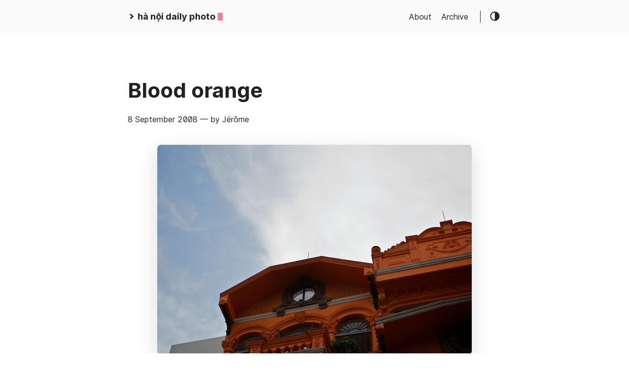

--- FILE ---
content_type: text/html; charset=utf-8
request_url: https://hanoidailyphoto.com/2008/09/blood-orange/
body_size: 1970
content:
<!DOCTYPE html>
<html lang="en">
  <head>
    
      <title>
        Blood orange ::
        Hanoi Daily Photo — A (Quasi) Daily Dose of Vietnam&#39;s Busy-Busy Capital. (Archived)
      </title>
    
    <meta http-equiv="content-type" content="text/html; charset=utf-8" />
<meta name="viewport" content="width=device-width, initial-scale=1.0" />
<meta
  name="description"
  content="Funky color for a house. Would you dare?"
/>
<meta
  name="keywords"
  content=""
/>
<meta name="robots" content="noodp" />
<link rel="canonical" href="/2008/09/blood-orange/" />





<link rel="stylesheet" href="/assets/style.css" />

<link rel="stylesheet" href="/style.css" />


<link
  rel="apple-touch-icon-precomposed"
  sizes="144x144"
  href="/img/apple-touch-icon-144-precomposed.png"
/>
<link rel="shortcut icon" href="/img/favicon.png" />


<link href="/assets/fonts/Inter-Italic.woff2" rel="preload" type="font/woff2" as="font" crossorigin="">
<link href="/assets/fonts/Inter-Regular.woff2" rel="preload" type="font/woff2" as="font" crossorigin="">
<link href="/assets/fonts/Inter-Medium.woff2" rel="preload" type="font/woff2" as="font" crossorigin="">
<link href="/assets/fonts/Inter-MediumItalic.woff2" rel="preload" type="font/woff2" as="font" crossorigin="">
<link href="/assets/fonts/Inter-Bold.woff2" rel="preload" type="font/woff2" as="font" crossorigin="">
<link href="/assets/fonts/Inter-BoldItalic.woff2" rel="preload" type="font/woff2" as="font" crossorigin="">


<meta name="twitter:card" content="summary"/>
<meta name="twitter:title" content="Blood orange"/>
<meta name="twitter:description" content="Funky color for a house. Would you dare?"/>

<meta name="twitter:card" content="summary_large_image">
<meta name="twitter:image" content="https://hanoidailyphoto.com/245_4165768137_o.jpg">
<meta name="twitter:title" content="Hanoi Daily Photo">
<meta name="twitter:description" content="A (Quasi) Daily Dose of Vietnam's Busy-Busy Capital. (Archived)">


<meta property="og:title" content="Blood orange" />
<meta property="og:description" content="Funky color for a house. Would you dare?" />
<meta property="og:type" content="article" />
<meta property="og:url" content="/2008/09/blood-orange/" /><meta property="article:section" content="posts" />
<meta property="article:published_time" content="2008-09-08T23:55:00+07:00" />
<meta property="article:modified_time" content="2008-09-08T23:55:00+07:00" /><meta property="og:site_name" content="Hanoi Daily Photo" />







  </head>
  <body class="">
    <div class="container">
      <header class="header">
  <span class="header__inner">
    <a
  href="/"
  class="logo"
  style="text-decoration: none;"
>
  
    <span class="logo__mark"><svg xmlns="http://www.w3.org/2000/svg" class="greater-icon" viewBox="0 0 44 44">
  <path fill="none" d="M15 8l14.729 14.382L15 35.367" />
</svg>
</span>
    <span class="logo__text"
      >hà nội daily photo</span
    >
    <span class="logo__cursor"></span>
  
</a>

    <span class="header__right">
      
        <nav class="menu">
  <ul class="menu__inner menu__inner--desktop">
    
      
        
          <li><a href="/about">About</a></li>
        
      
        
          <li><a href="/archive">Archive</a></li>
        
      
      
      
  </ul>

  <ul class="menu__inner menu__inner--mobile">
    
      
        <li><a href="/about">About</a></li>
      
    
      
        <li><a href="/archive">Archive</a></li>
      
    
  </ul>
</nav>

        <span class="menu-trigger">
          <svg xmlns="http://www.w3.org/2000/svg" viewBox="0 0 24 24">
            <path d="M0 0h24v24H0z" fill="none" />
            <path d="M3 18h18v-2H3v2zm0-5h18v-2H3v2zm0-7v2h18V6H3z" />
          </svg>
        </span>
      
      <span class="theme-toggle">
        <svg
  class="theme-toggler"
  width="24"
  height="24"
  viewBox="0 0 48 48"
  fill="none"
  xmlns="http://www.w3.org/2000/svg"
>
  <path
    d="M22 41C32.4934 41 41 32.4934 41 22C41 11.5066 32.4934 3 22
  3C11.5066 3 3 11.5066 3 22C3 32.4934 11.5066 41 22 41ZM7 22C7
  13.7157 13.7157 7 22 7V37C13.7157 37 7 30.2843 7 22Z"
  />
</svg>

      </span>
    </span>
  </span>
</header>


      <div class="content">
        
  
  

  <div class="post">
    <h1 class="post-title">Blood orange</h1>
    <div class="post-meta">
      
        <span class="post-date">
          8 September 2008
        </span>

        
          
        
      

      
        <span class="post-author"
          >— by Jérôme</span
        >


      
    </div>

    

    
      <figure class="post-cover">
        
          <img src="/097_2841718392_o.jpg" alt="Blood orange" />
        

        
      </figure>
    

    <div class="post-content">
      
      <p>Funky color for a house. Would you dare?</p>

    </div>
    
      
        <div class="pagination">
          <div class="pagination__title">
            <span class="pagination__title-h"
              >Read other posts</span
            >
            <hr />
          </div>
          <div class="pagination__buttons">
            
              <span class="button previous">
                <a href="/2008/09/accessories/">
                  <span class="button__icon">←</span>
                  <span class="button__text">Accessories?</span>
                </a>
              </span>
            
            
              <span class="button next">
                <a href="/2008/09/chit-chat/">
                  <span class="button__text">Chit-chat</span>
                  <span class="button__icon">→</span>
                </a>
              </span>
            
          </div>
        </div>
      
    

    
      
        

      
    
  </div>

      </div>

      
        <footer class="footer">
  <div class="footer__inner">
    
      <div class="copyright copyright--user">CC BY-SA 4.0</div>
      
  </div>
</footer>

<script src="/assets/main.js" type="b7abbb3e2f9066f8a7ac9cd2-text/javascript"></script>
<script src="/assets/prism.js" type="b7abbb3e2f9066f8a7ac9cd2-text/javascript"></script>


      
    </div>

    
  <script src="/cdn-cgi/scripts/7d0fa10a/cloudflare-static/rocket-loader.min.js" data-cf-settings="b7abbb3e2f9066f8a7ac9cd2-|49" defer></script><script defer src="https://static.cloudflareinsights.com/beacon.min.js/vcd15cbe7772f49c399c6a5babf22c1241717689176015" integrity="sha512-ZpsOmlRQV6y907TI0dKBHq9Md29nnaEIPlkf84rnaERnq6zvWvPUqr2ft8M1aS28oN72PdrCzSjY4U6VaAw1EQ==" data-cf-beacon='{"version":"2024.11.0","token":"654d38a838b64a7eb7ca2a2c6ee4ce0a","r":1,"server_timing":{"name":{"cfCacheStatus":true,"cfEdge":true,"cfExtPri":true,"cfL4":true,"cfOrigin":true,"cfSpeedBrain":true},"location_startswith":null}}' crossorigin="anonymous"></script>
</body>
</html>


--- FILE ---
content_type: application/javascript
request_url: https://hanoidailyphoto.com/assets/main.js
body_size: 406
content:
!function(n){var o={};function r(e){if(o[e])return o[e].exports;var t=o[e]={i:e,l:!1,exports:{}};return n[e].call(t.exports,t,t.exports,r),t.l=!0,t.exports}r.m=n,r.c=o,r.d=function(e,t,n){r.o(e,t)||Object.defineProperty(e,t,{enumerable:!0,get:n})},r.r=function(e){"undefined"!=typeof Symbol&&Symbol.toStringTag&&Object.defineProperty(e,Symbol.toStringTag,{value:"Module"}),Object.defineProperty(e,"__esModule",{value:!0})},r.t=function(t,e){if(1&e&&(t=r(t)),8&e)return t;if(4&e&&"object"==typeof t&&t&&t.__esModule)return t;var n=Object.create(null);if(r.r(n),Object.defineProperty(n,"default",{enumerable:!0,value:t}),2&e&&"string"!=typeof t)for(var o in t)r.d(n,o,function(e){return t[e]}.bind(null,o));return n},r.n=function(e){var t=e&&e.__esModule?function(){return e.default}:function(){return e};return r.d(t,"a",t),t},r.o=function(e,t){return Object.prototype.hasOwnProperty.call(e,t)},r.p="",r(r.s=0)}([function(e,t,n){n(1),e.exports=n(2)},function(e,t){function n(){return window.matchMedia(l).matches}function o(){c&&c.classList.toggle("hidden",!n()),i&&i.classList.toggle("hidden",n()),u&&u.classList.toggle("hidden",!n())}var r=document.querySelector(".container"),i=document.querySelector(".menu"),c=document.querySelector(".menu-trigger"),d=(document.querySelector(".menu__inner--desktop"),document.querySelector(".menu__sub-inner-more-trigger")),u=document.querySelector(".menu__sub-inner-more"),l=getComputedStyle(document.body).getPropertyValue("--phoneWidth");i&&i.addEventListener("click",function(e){return e.stopPropagation()}),u&&u.addEventListener("click",function(e){return e.stopPropagation()}),o(),document.body.addEventListener("click",function(){n()||!u||u.classList.contains("hidden")?n()&&!i.classList.contains("hidden")&&i.classList.add("hidden"):u.classList.add("hidden")}),window.addEventListener("resize",o),c&&c.addEventListener("click",function(e){e.stopPropagation(),i&&i.classList.toggle("hidden")}),d&&d.addEventListener("click",function(e){e.stopPropagation(),u&&u.classList.toggle("hidden"),u&&u.getBoundingClientRect().right>r.getBoundingClientRect().right&&(u.style.left="auto",u.style.right=0)})},function(e,t){var n=window.localStorage&&window.localStorage.getItem("theme"),o=document.querySelector(".theme-toggle"),r="dark"===n;null!==n&&document.body.classList.toggle("dark-theme",r),o.addEventListener("click",function(){document.body.classList.toggle("dark-theme"),window.localStorage&&window.localStorage.setItem("theme",document.body.classList.contains("dark-theme")?"dark":"light")})}]);